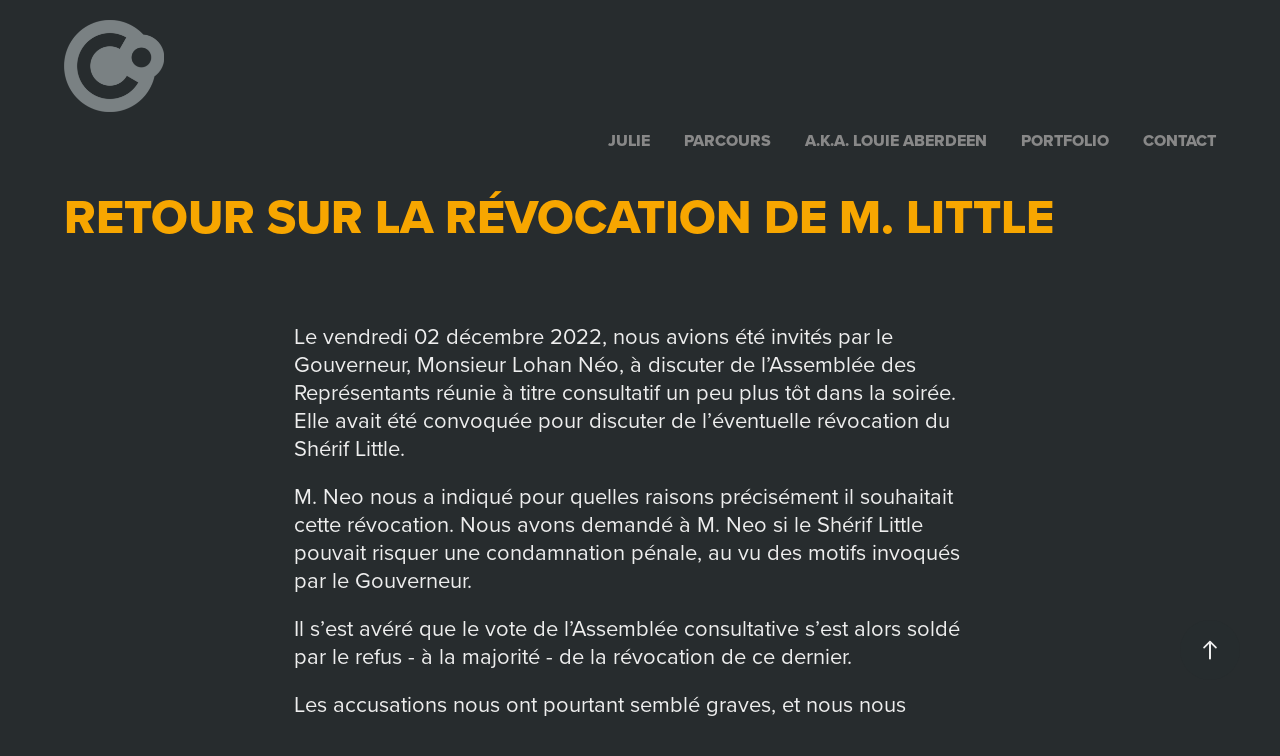

--- FILE ---
content_type: text/html; charset=utf-8
request_url: https://agitaction.com/revocation-de-m-little
body_size: 9692
content:
<!DOCTYPE HTML>
<html lang="en-US">
<head>
  <meta charset="UTF-8" />
  <meta name="viewport" content="width=device-width, initial-scale=1" />
      <meta name="twitter:card"  content="summary_large_image" />
      <meta name="twitter:site"  content="@AdobePortfolio" />
      <meta  property="og:title" content="julie AGITACTION - Retour sur la révocation de M. Little" />
      <meta  property="og:image" content="https://cdn.myportfolio.com/67763f9b-ea1c-48f9-9924-5c88c7a619f5/46276159-d722-402a-9fb6-42437b6dbd7e_car_202x158.jpg?h=5784a6e2ef1e71850d9805b6e8215a0a" />
        <link rel="icon" href="https://cdn.myportfolio.com/67763f9b-ea1c-48f9-9924-5c88c7a619f5/98a61794-127c-48ca-a7bb-50ab9e24cead_carw_1x1x32.png?h=7ac12b5c5e3ec969f91350cb90098edd" />
        <link rel="apple-touch-icon" href="https://cdn.myportfolio.com/67763f9b-ea1c-48f9-9924-5c88c7a619f5/74e5bf89-82ec-49a3-9e24-79b6f8798b3a_carw_1x1x180.png?h=3d8ce463ebfd0a3f07c14f5d63936a23" />
      <link rel="stylesheet" href="/dist/css/main.css" type="text/css" />
      <link rel="stylesheet" href="https://cdn.myportfolio.com/67763f9b-ea1c-48f9-9924-5c88c7a619f5/717829a48b5fad64747b7bf2f577ae731700636315.css?h=978f7503980c9450366ea956ae2eda95" type="text/css" />
    <link rel="canonical" href="https://agitaction.com/revocation-de-m-little" />
      <title>julie AGITACTION - Retour sur la révocation de M. Little</title>
    <script type="text/javascript" src="//use.typekit.net/ik/[base64].js?cb=35f77bfb8b50944859ea3d3804e7194e7a3173fb" async onload="
    try {
      window.Typekit.load();
    } catch (e) {
      console.warn('Typekit not loaded.');
    }
    "></script>
</head>
  <body class="transition-enabled">  <div class='page-background-video page-background-video-with-panel'>
  </div>
  <div class="js-responsive-nav">
    <div class="responsive-nav">
      <div class="close-responsive-click-area js-close-responsive-nav">
        <div class="close-responsive-button"></div>
      </div>
          <nav data-hover-hint="nav">
            <div class="pages">
      <div class="page-title">
        <a href="/bio" >julie</a>
      </div>
      <div class="page-title">
        <a href="/parcours" >parcours</a>
      </div>
    <div class="gallery-title"><a href="/louie-aberdeen" >a.k.a. Louie Aberdeen</a></div>
    <div class="gallery-title"><a href="/portfolio" >portfolio</a></div>
      <div class="page-title">
        <a href="/contact" >contact</a>
      </div>
            </div>
          </nav>
    </div>
  </div>
  <div class="site-wrap cfix js-site-wrap">
      <header class="site-header" data-context="theme.topcontainer" data-hover-hint="header">
          <div class="logo-wrap" data-hover-hint="logo">
                <div class="logo e2e-site-logo-text logo-image  ">
    <a href="/bio" class="image-normal image-link">
      <img src="https://cdn.myportfolio.com/67763f9b-ea1c-48f9-9924-5c88c7a619f5/9e9c2ab9-b1c3-4b28-a5a5-cb3786caeb7e_rwc_0x0x3193x2925x4096.png?h=e7eb6f5bbd11ac19c8719e6214be95dc" alt="AGITACTION">
    </a>
</div>
          </div>
  <div class="hamburger-click-area js-hamburger">
    <div class="hamburger">
      <i></i>
      <i></i>
      <i></i>
    </div>
  </div>
            <nav data-hover-hint="nav">
              <div class="pages">
      <div class="page-title">
        <a href="/bio" >julie</a>
      </div>
      <div class="page-title">
        <a href="/parcours" >parcours</a>
      </div>
    <div class="gallery-title"><a href="/louie-aberdeen" >a.k.a. Louie Aberdeen</a></div>
    <div class="gallery-title"><a href="/portfolio" >portfolio</a></div>
      <div class="page-title">
        <a href="/contact" >contact</a>
      </div>
              </div>
            </nav>
      </header>
    <div class="site-container">
      <div class="site-content e2e-site-content">
        <main>
  <div class="page-container" data-context="page.page.container" data-hover-hint="pageContainer">
    <section class="page standard-modules">
        <header class="page-header content" data-context="pages" data-identity="id:p64a2a862b6c2b3fc3207855fb3b55ce0ca1c4b7c389dc6bc0528a">
            <h1 class="title preserve-whitespace">Retour sur la révocation de M. Little</h1>
            <p class="description"></p>
        </header>
      <div class="page-content js-page-content" data-context="pages" data-identity="id:p64a2a862b6c2b3fc3207855fb3b55ce0ca1c4b7c389dc6bc0528a">
        <div id="project-canvas" class="js-project-modules modules content">
          <div id="project-modules">
              
              
              
              
              
              <div class="project-module module text project-module-text align- js-project-module e2e-site-project-module-text">
  <div class="rich-text js-text-editable module-text"><div>Le vendredi 02 décembre 2022, nous avions été invités par le Gouverneur, Monsieur Lohan Néo, à discuter de l’Assemblée des Représentants réunie à titre consultatif un peu plus tôt dans la soirée. Elle avait été convoquée pour discuter de l’éventuelle révocation du Shérif Little.<br></div><div>M. Neo nous a indiqué pour quelles raisons précisément il souhaitait cette révocation. Nous avons demandé à M. Neo si le Shérif Little pouvait risquer une condamnation pénale, au vu des motifs invoqués par le Gouverneur.<br></div><div>Il s’est avéré que le vote de l’Assemblée consultative s’est alors soldé par le refus - à la majorité - de la révocation de ce dernier.<br></div><div>Les accusations nous ont pourtant semblé graves, et nous nous sommes étonnés du résultat du vote. C’est pourquoi nous nous sommes tournés vers le Bureau du Procureur pour un complément d’informations. Ce dernier nous a demandé de retenir notre enquête afin de pouvoir déterminer si les charges étaient fondées.<br></div><div>L’enquête a donc suivi son cours jusqu’à la nouvelle convocation de l’Assemblée des Représentants qui s’est déroulée ce jeudi 09 décembre 2022.<br></div><div>Vous l’avez constaté comme nous, à travers le communiqué publié à 22h46 par le Maire de Blaine County, celle-ci s’est soldée - cette fois-ci - par la censure du maintenant ex-Shérif Little.</div></div>
</div>

              
              
              
              
              
              <div class="project-module module image project-module-image js-js-project-module"  style="padding-top: px;
padding-bottom: px;
">

  

  
     <div class="js-lightbox" data-src="https://cdn.myportfolio.com/67763f9b-ea1c-48f9-9924-5c88c7a619f5/c8e381b6-99f6-4f85-a60f-77b86d52c9b7.jpg?h=1de548fbf4f42b5ee79231a967eb3277">
           <img
             class="js-lazy e2e-site-project-module-image"
             src="[data-uri]"
             data-src="https://cdn.myportfolio.com/67763f9b-ea1c-48f9-9924-5c88c7a619f5/c8e381b6-99f6-4f85-a60f-77b86d52c9b7_rw_1920.jpg?h=1081ab992df5a0e83a9a699a8a2cb86b"
             data-srcset="https://cdn.myportfolio.com/67763f9b-ea1c-48f9-9924-5c88c7a619f5/c8e381b6-99f6-4f85-a60f-77b86d52c9b7_rw_600.jpg?h=9df8f4e56264526e3d160bc39ff01fd3 600w,https://cdn.myportfolio.com/67763f9b-ea1c-48f9-9924-5c88c7a619f5/c8e381b6-99f6-4f85-a60f-77b86d52c9b7_rw_1200.jpg?h=4079a4eeea102a6285bfb2c6ed586c0c 1200w,https://cdn.myportfolio.com/67763f9b-ea1c-48f9-9924-5c88c7a619f5/c8e381b6-99f6-4f85-a60f-77b86d52c9b7_rw_1920.jpg?h=1081ab992df5a0e83a9a699a8a2cb86b 1920w,"
             data-sizes="(max-width: 1920px) 100vw, 1920px"
             width="1920"
             height="0"
             style="padding-bottom: 56.17%; background: rgba(0, 0, 0, 0.03)"
             
           >
     </div>
  

</div>

              
              
              
              
              
              
              
              
              
              
              
              
              
              <div class="project-module module text project-module-text align- js-project-module e2e-site-project-module-text">
  <div class="rich-text js-text-editable module-text"><div>Monsieur le Maire Paul Olson est venu à nous, dans les locaux du Weazel News, pour nous parler un tout petit peu plus en détail de ce revirement de résultat.<br></div><div>Il nous a expliqué que, contrairement à la première fois, des preuves ont été apportées au dossier à l’encontre de M. Little et que, malgré sa défense, elles ne permettaient pas de douter de la véracité des accusations.<br></div><div>Suite au vote - à la majorité - de défiance de l’Assemblée des Représentants, outre son éviction, aucune autre sanction n’a été proposée à l’encontre de M. Little. Il s’est même vu proposé de rester au sein du BCSO. Celui-ci a cependant décliné cette offre, et remis sa démission.</div></div>
</div>

              
              
              
              
              
              <div class="project-module module image project-module-image js-js-project-module"  style="padding-top: px;
padding-bottom: px;
">

  

  
     <div class="js-lightbox" data-src="https://cdn.myportfolio.com/67763f9b-ea1c-48f9-9924-5c88c7a619f5/735608ac-a78c-423e-80ca-35c528e89d7d.jpg?h=e1950fde45584f535cdb1a1d06e27c6e">
           <img
             class="js-lazy e2e-site-project-module-image"
             src="[data-uri]"
             data-src="https://cdn.myportfolio.com/67763f9b-ea1c-48f9-9924-5c88c7a619f5/735608ac-a78c-423e-80ca-35c528e89d7d_rw_1920.jpg?h=5dce89faf3068c2f08fe974d9bd59af6"
             data-srcset="https://cdn.myportfolio.com/67763f9b-ea1c-48f9-9924-5c88c7a619f5/735608ac-a78c-423e-80ca-35c528e89d7d_rw_600.jpg?h=7987460fcf6286f712a64bde30226729 600w,https://cdn.myportfolio.com/67763f9b-ea1c-48f9-9924-5c88c7a619f5/735608ac-a78c-423e-80ca-35c528e89d7d_rw_1200.jpg?h=0d2d86e2bc57f9e75e09ff11c357e46a 1200w,https://cdn.myportfolio.com/67763f9b-ea1c-48f9-9924-5c88c7a619f5/735608ac-a78c-423e-80ca-35c528e89d7d_rw_1920.jpg?h=5dce89faf3068c2f08fe974d9bd59af6 1920w,"
             data-sizes="(max-width: 1920px) 100vw, 1920px"
             width="1920"
             height="0"
             style="padding-bottom: 56.17%; background: rgba(0, 0, 0, 0.03)"
             
           >
     </div>
  

</div>

              
              
              
              
              
              
              
              
              
              
              
              
              
              <div class="project-module module text project-module-text align- js-project-module e2e-site-project-module-text">
  <div class="rich-text js-text-editable module-text"><div>Enfin, M. Olson a évoqué la fraîche nomination de M. Walt O’Brian au poste de Shérif, afin d’assurer la continuité du service du Bureau de Paleto. Nous rappelons que c’est un poste qu’il a déjà occupé avec succès. Nous lui souhaitons d’ailleurs une pleine réussite dans les fonctions qui sont désormais à nouveau les siennes.<br></div></div>
</div>

              
              
              
              
              
              
              
              
              
              <div class="project-module module text project-module-text align- js-project-module e2e-site-project-module-text">
  <div class="rich-text js-text-editable module-text"><div style="text-align: right;" class="caption">LaMarcus Ingram &amp; Louie Aberdeen pour le Weazel News</div><div style="text-align: right;" class="caption"><a href="https://weazel.21jumpclick.fr/news/retour-sur-la-rvocation-de-m-little-712" target="_blank">voir l'article original</a></div></div>
</div>

              
              
              
              
          </div>
        </div>
      </div>
    </section>
          <section class="other-projects" data-context="page.page.other_pages" data-hover-hint="otherPages">
            <div class="title-wrapper">
              <div class="title-container">
                  <h3 class="other-projects-title preserve-whitespace">dans la même collection</h3>
              </div>
            </div>
            <div class="project-covers">
                  <a class="project-cover js-project-cover-touch hold-space" href="/louie-aberdeen-redactrice-en-chef" data-context="pages" data-identity="id:p64a3d43317023b86ead7dba7d0161f027382f49c1a7f760a444d2">
                    <div class="cover-content-container">
                      <div class="cover-image-wrap">
                        <div class="cover-image">
                            <div class="cover cover-normal">

            <img
              class="cover__img js-lazy"
              src="https://cdn.myportfolio.com/67763f9b-ea1c-48f9-9924-5c88c7a619f5/5e2a7f54-45c3-4e1b-8822-923a41f164f0_carw_202x158x32.png?h=a67377b598d4b7a9ccfd50f48cb53b53"
              data-src="https://cdn.myportfolio.com/67763f9b-ea1c-48f9-9924-5c88c7a619f5/5e2a7f54-45c3-4e1b-8822-923a41f164f0_car_202x158.png?h=35aae6f856505c23075906ac1741f126"
              data-srcset="https://cdn.myportfolio.com/67763f9b-ea1c-48f9-9924-5c88c7a619f5/5e2a7f54-45c3-4e1b-8822-923a41f164f0_carw_202x158x640.png?h=250ff7ff50ed238fe419be642cb1fe91 640w, https://cdn.myportfolio.com/67763f9b-ea1c-48f9-9924-5c88c7a619f5/5e2a7f54-45c3-4e1b-8822-923a41f164f0_carw_202x158x1280.png?h=7fbf5d54634bee06c5bc06005b121de5 1280w, https://cdn.myportfolio.com/67763f9b-ea1c-48f9-9924-5c88c7a619f5/5e2a7f54-45c3-4e1b-8822-923a41f164f0_carw_202x158x1366.png?h=6b61ed019e30537d58e2cfd493105924 1366w, https://cdn.myportfolio.com/67763f9b-ea1c-48f9-9924-5c88c7a619f5/5e2a7f54-45c3-4e1b-8822-923a41f164f0_carw_202x158x1920.png?h=30309eac32ec71650c621c11164f956a 1920w, https://cdn.myportfolio.com/67763f9b-ea1c-48f9-9924-5c88c7a619f5/5e2a7f54-45c3-4e1b-8822-923a41f164f0_carw_202x158x2560.png?h=b5711fff8d5d518c0114ec74be68d6b6 2560w, https://cdn.myportfolio.com/67763f9b-ea1c-48f9-9924-5c88c7a619f5/5e2a7f54-45c3-4e1b-8822-923a41f164f0_carw_202x158x5120.png?h=ea6f4572a16036fcf1363c1b97fce952 5120w"
              data-sizes="(max-width: 540px) 100vw, (max-width: 768px) 50vw, 100vw"
            >
                                      </div>
                        </div>
                      </div>
                      <div class="details-wrap">
                        <div class="details">
                          <div class="details-inner">
                              <div class="title preserve-whitespace">Louie Aberdeen - Rédactrice en chef</div>
                          </div>
                        </div>
                      </div>
                    </div>
                  </a>
                  <a class="project-cover js-project-cover-touch hold-space" href="/blueprint-agency" data-context="pages" data-identity="id:p64a3daae54db893106319d1d708a84935d80656554a7448bb8708">
                    <div class="cover-content-container">
                      <div class="cover-image-wrap">
                        <div class="cover-image">
                            <div class="cover cover-normal">

            <img
              class="cover__img js-lazy"
              src="https://cdn.myportfolio.com/67763f9b-ea1c-48f9-9924-5c88c7a619f5/ff04a89a-0a3d-4d21-ae13-aca95a9e1deb_carw_202x158x32.png?h=cbb772b013ed3c2d2ae21b125a16a34f"
              data-src="https://cdn.myportfolio.com/67763f9b-ea1c-48f9-9924-5c88c7a619f5/ff04a89a-0a3d-4d21-ae13-aca95a9e1deb_car_202x158.png?h=82b10daeefa1bad79b500d2a0483b4e4"
              data-srcset="https://cdn.myportfolio.com/67763f9b-ea1c-48f9-9924-5c88c7a619f5/ff04a89a-0a3d-4d21-ae13-aca95a9e1deb_carw_202x158x640.png?h=c4985ca8664a38d89f42b02caa21cd97 640w, https://cdn.myportfolio.com/67763f9b-ea1c-48f9-9924-5c88c7a619f5/ff04a89a-0a3d-4d21-ae13-aca95a9e1deb_carw_202x158x1280.png?h=440c1d1af49fbb5defdc6a01bd0f6d46 1280w, https://cdn.myportfolio.com/67763f9b-ea1c-48f9-9924-5c88c7a619f5/ff04a89a-0a3d-4d21-ae13-aca95a9e1deb_carw_202x158x1366.png?h=9a810427265fe74ab2de512e07e71951 1366w, https://cdn.myportfolio.com/67763f9b-ea1c-48f9-9924-5c88c7a619f5/ff04a89a-0a3d-4d21-ae13-aca95a9e1deb_carw_202x158x1920.png?h=89648e4d8b1431618f3ab121be747b18 1920w, https://cdn.myportfolio.com/67763f9b-ea1c-48f9-9924-5c88c7a619f5/ff04a89a-0a3d-4d21-ae13-aca95a9e1deb_carw_202x158x2560.png?h=9b502faaf5932808e22593af19091e37 2560w, https://cdn.myportfolio.com/67763f9b-ea1c-48f9-9924-5c88c7a619f5/ff04a89a-0a3d-4d21-ae13-aca95a9e1deb_carw_202x158x5120.png?h=1f2b6ce95e1c1f67e228f97864d4b9eb 5120w"
              data-sizes="(max-width: 540px) 100vw, (max-width: 768px) 50vw, 100vw"
            >
                                      </div>
                        </div>
                      </div>
                      <div class="details-wrap">
                        <div class="details">
                          <div class="details-inner">
                              <div class="title preserve-whitespace">BLUEPRINT</div>
                          </div>
                        </div>
                      </div>
                    </div>
                  </a>
                  <a class="project-cover js-project-cover-touch hold-space" href="/tous-nos-voeux" data-context="pages" data-identity="id:p64a3be52d3d0486bd5bab669bb8beb449949c7a6063b5fa00e737">
                    <div class="cover-content-container">
                      <div class="cover-image-wrap">
                        <div class="cover-image">
                            <div class="cover cover-normal">

            <img
              class="cover__img js-lazy"
              src="https://cdn.myportfolio.com/67763f9b-ea1c-48f9-9924-5c88c7a619f5/bdd01923-3617-4735-bcec-c3ab007eb737_carw_202x158x32.png?h=672248a81c3bce2bbe275b62e916264f"
              data-src="https://cdn.myportfolio.com/67763f9b-ea1c-48f9-9924-5c88c7a619f5/bdd01923-3617-4735-bcec-c3ab007eb737_car_202x158.png?h=e140f1c2d3176cbf5f7727e1a4d5c891"
              data-srcset="https://cdn.myportfolio.com/67763f9b-ea1c-48f9-9924-5c88c7a619f5/bdd01923-3617-4735-bcec-c3ab007eb737_carw_202x158x640.png?h=e62078784ed8e0dd808d383ca75d91bb 640w, https://cdn.myportfolio.com/67763f9b-ea1c-48f9-9924-5c88c7a619f5/bdd01923-3617-4735-bcec-c3ab007eb737_carw_202x158x1280.png?h=236c38ab81f546629677c3e54b64675e 1280w, https://cdn.myportfolio.com/67763f9b-ea1c-48f9-9924-5c88c7a619f5/bdd01923-3617-4735-bcec-c3ab007eb737_carw_202x158x1366.png?h=b792a50c06b873b3e7f4630e9f45fb5c 1366w, https://cdn.myportfolio.com/67763f9b-ea1c-48f9-9924-5c88c7a619f5/bdd01923-3617-4735-bcec-c3ab007eb737_carw_202x158x1920.png?h=6bd8d9ac90a9b552cc0540b591447fdc 1920w, https://cdn.myportfolio.com/67763f9b-ea1c-48f9-9924-5c88c7a619f5/bdd01923-3617-4735-bcec-c3ab007eb737_carw_202x158x2560.png?h=b0c0f4acb95cd3552b163d495a514b69 2560w, https://cdn.myportfolio.com/67763f9b-ea1c-48f9-9924-5c88c7a619f5/bdd01923-3617-4735-bcec-c3ab007eb737_carw_202x158x5120.png?h=ff2aa69c3713c56bac0053110b38d03f 5120w"
              data-sizes="(max-width: 540px) 100vw, (max-width: 768px) 50vw, 100vw"
            >
                                      </div>
                        </div>
                      </div>
                      <div class="details-wrap">
                        <div class="details">
                          <div class="details-inner">
                              <div class="title preserve-whitespace">Tous nos vœux</div>
                          </div>
                        </div>
                      </div>
                    </div>
                  </a>
                  <a class="project-cover js-project-cover-touch hold-space" href="/los-santos-police-department" data-context="pages" data-identity="id:p64a551cd83c94cc0541e02c0c4bc674f6bd77e2c2c53b9f9d93be">
                    <div class="cover-content-container">
                      <div class="cover-image-wrap">
                        <div class="cover-image">
                            <div class="cover cover-normal">

            <img
              class="cover__img js-lazy"
              src="https://cdn.myportfolio.com/67763f9b-ea1c-48f9-9924-5c88c7a619f5/0d19aadb-6c38-43b6-a13f-5628c878fa0a_carw_202x158x32.png?h=0e556b40f4a50aef8656ea58ad51cd11"
              data-src="https://cdn.myportfolio.com/67763f9b-ea1c-48f9-9924-5c88c7a619f5/0d19aadb-6c38-43b6-a13f-5628c878fa0a_car_202x158.png?h=4a5ffea70d904ac642c76716a81fe701"
              data-srcset="https://cdn.myportfolio.com/67763f9b-ea1c-48f9-9924-5c88c7a619f5/0d19aadb-6c38-43b6-a13f-5628c878fa0a_carw_202x158x640.png?h=908338b8fd86cf54bb60f5ba1078440f 640w, https://cdn.myportfolio.com/67763f9b-ea1c-48f9-9924-5c88c7a619f5/0d19aadb-6c38-43b6-a13f-5628c878fa0a_carw_202x158x1280.png?h=80e0d5f11a277f6a285e5aba4ef6ff2a 1280w, https://cdn.myportfolio.com/67763f9b-ea1c-48f9-9924-5c88c7a619f5/0d19aadb-6c38-43b6-a13f-5628c878fa0a_carw_202x158x1366.png?h=75e43efc97edb4316813ce104e6884f5 1366w, https://cdn.myportfolio.com/67763f9b-ea1c-48f9-9924-5c88c7a619f5/0d19aadb-6c38-43b6-a13f-5628c878fa0a_carw_202x158x1920.png?h=0c422d370d8574b6637961aff6c29854 1920w, https://cdn.myportfolio.com/67763f9b-ea1c-48f9-9924-5c88c7a619f5/0d19aadb-6c38-43b6-a13f-5628c878fa0a_carw_202x158x2560.png?h=603d83a591a36e05d49251f5f2887be5 2560w, https://cdn.myportfolio.com/67763f9b-ea1c-48f9-9924-5c88c7a619f5/0d19aadb-6c38-43b6-a13f-5628c878fa0a_carw_202x158x5120.png?h=3121b18e0b78fa2c1e9e6db15d40a9ac 5120w"
              data-sizes="(max-width: 540px) 100vw, (max-width: 768px) 50vw, 100vw"
            >
                                      </div>
                        </div>
                      </div>
                      <div class="details-wrap">
                        <div class="details">
                          <div class="details-inner">
                              <div class="title preserve-whitespace">Los Santos Police Department</div>
                          </div>
                        </div>
                      </div>
                    </div>
                  </a>
                  <a class="project-cover js-project-cover-touch hold-space" href="/forum-de-lemploi" data-context="pages" data-identity="id:p64a264c98061b8d89543fc8c62b131c4c279809bca2ec6fbacb34">
                    <div class="cover-content-container">
                      <div class="cover-image-wrap">
                        <div class="cover-image">
                            <div class="cover cover-normal">

            <img
              class="cover__img js-lazy"
              src="https://cdn.myportfolio.com/67763f9b-ea1c-48f9-9924-5c88c7a619f5/a9c86a2b-8677-4857-990e-c9d09e1e217d_carw_202x158x32.jpg?h=169986a6fbeed6a9cee7e19900bb7083"
              data-src="https://cdn.myportfolio.com/67763f9b-ea1c-48f9-9924-5c88c7a619f5/a9c86a2b-8677-4857-990e-c9d09e1e217d_car_202x158.jpg?h=53ddc31712f2098e5f1e136198d04625"
              data-srcset="https://cdn.myportfolio.com/67763f9b-ea1c-48f9-9924-5c88c7a619f5/a9c86a2b-8677-4857-990e-c9d09e1e217d_carw_202x158x640.jpg?h=c7f24fdf0222442fde75ac618f460891 640w, https://cdn.myportfolio.com/67763f9b-ea1c-48f9-9924-5c88c7a619f5/a9c86a2b-8677-4857-990e-c9d09e1e217d_carw_202x158x1280.jpg?h=3b9bdf40e9b42b80375f104eaf34f848 1280w, https://cdn.myportfolio.com/67763f9b-ea1c-48f9-9924-5c88c7a619f5/a9c86a2b-8677-4857-990e-c9d09e1e217d_carw_202x158x1366.jpg?h=1319a120f2ecafb453efdb7847d3c34a 1366w, https://cdn.myportfolio.com/67763f9b-ea1c-48f9-9924-5c88c7a619f5/a9c86a2b-8677-4857-990e-c9d09e1e217d_carw_202x158x1920.jpg?h=6ac0110d75e4de2c5864d6af97222188 1920w, https://cdn.myportfolio.com/67763f9b-ea1c-48f9-9924-5c88c7a619f5/a9c86a2b-8677-4857-990e-c9d09e1e217d_carw_202x158x2560.jpg?h=8e6bb3e1d0e0c8b4a0676b470da273b3 2560w, https://cdn.myportfolio.com/67763f9b-ea1c-48f9-9924-5c88c7a619f5/a9c86a2b-8677-4857-990e-c9d09e1e217d_carw_202x158x5120.jpg?h=97be732f2b538847e9c6368919749d8f 5120w"
              data-sizes="(max-width: 540px) 100vw, (max-width: 768px) 50vw, 100vw"
            >
                                      </div>
                        </div>
                      </div>
                      <div class="details-wrap">
                        <div class="details">
                          <div class="details-inner">
                              <div class="title preserve-whitespace">Retour sur le Forum de l’Emploi</div>
                          </div>
                        </div>
                      </div>
                    </div>
                  </a>
                  <a class="project-cover js-project-cover-touch hold-space" href="/joueurs-de-loterie-a-vos-numeros-fetiches" data-context="pages" data-identity="id:p64a3c48f4a616cdb56f209e335273ac6cadd735e062da7a1d0a6b">
                    <div class="cover-content-container">
                      <div class="cover-image-wrap">
                        <div class="cover-image">
                            <div class="cover cover-normal">

            <img
              class="cover__img js-lazy"
              src="https://cdn.myportfolio.com/67763f9b-ea1c-48f9-9924-5c88c7a619f5/229efbc5-7a45-422e-a52d-cbba99c99128_carw_202x158x32.png?h=2e637ec8b8d7fa31beb05f3c4363dc43"
              data-src="https://cdn.myportfolio.com/67763f9b-ea1c-48f9-9924-5c88c7a619f5/229efbc5-7a45-422e-a52d-cbba99c99128_car_202x158.png?h=8fb100ea22ae4a6f9410556e0f410986"
              data-srcset="https://cdn.myportfolio.com/67763f9b-ea1c-48f9-9924-5c88c7a619f5/229efbc5-7a45-422e-a52d-cbba99c99128_carw_202x158x640.png?h=8e3790ac5b496adcd636af88a4472247 640w, https://cdn.myportfolio.com/67763f9b-ea1c-48f9-9924-5c88c7a619f5/229efbc5-7a45-422e-a52d-cbba99c99128_carw_202x158x1280.png?h=13979cc47ba23d87c0764da4a5c546e5 1280w, https://cdn.myportfolio.com/67763f9b-ea1c-48f9-9924-5c88c7a619f5/229efbc5-7a45-422e-a52d-cbba99c99128_carw_202x158x1366.png?h=d8490a00a0269a3cfb88575aed3ebd12 1366w, https://cdn.myportfolio.com/67763f9b-ea1c-48f9-9924-5c88c7a619f5/229efbc5-7a45-422e-a52d-cbba99c99128_carw_202x158x1920.png?h=bf4b25c11244ceb014f8be2366600783 1920w, https://cdn.myportfolio.com/67763f9b-ea1c-48f9-9924-5c88c7a619f5/229efbc5-7a45-422e-a52d-cbba99c99128_carw_202x158x2560.png?h=97174065cc2fbc186d1629f8f5da8537 2560w, https://cdn.myportfolio.com/67763f9b-ea1c-48f9-9924-5c88c7a619f5/229efbc5-7a45-422e-a52d-cbba99c99128_carw_202x158x5120.png?h=2b4a5dd84964fdfd3376d5e46dae5be1 5120w"
              data-sizes="(max-width: 540px) 100vw, (max-width: 768px) 50vw, 100vw"
            >
                                      </div>
                        </div>
                      </div>
                      <div class="details-wrap">
                        <div class="details">
                          <div class="details-inner">
                              <div class="title preserve-whitespace">Joueurs de loterie, à vos numéros fétiches !</div>
                          </div>
                        </div>
                      </div>
                    </div>
                  </a>
                  <a class="project-cover js-project-cover-touch hold-space" href="/elections-bataille-idees-ou-egos" data-context="pages" data-identity="id:p64a398a781b59637663004b4460e2ddf5e968eeec4446f88a2ff6">
                    <div class="cover-content-container">
                      <div class="cover-image-wrap">
                        <div class="cover-image">
                            <div class="cover cover-normal">

            <img
              class="cover__img js-lazy"
              src="https://cdn.myportfolio.com/67763f9b-ea1c-48f9-9924-5c88c7a619f5/59f98e36-5ff8-414b-8693-8f9311bac472_carw_202x158x32.png?h=e0e6bd1d3a47b4d7c267d87842f3c516"
              data-src="https://cdn.myportfolio.com/67763f9b-ea1c-48f9-9924-5c88c7a619f5/59f98e36-5ff8-414b-8693-8f9311bac472_car_202x158.png?h=33c090daf92e0d0a3b7fa94b29275509"
              data-srcset="https://cdn.myportfolio.com/67763f9b-ea1c-48f9-9924-5c88c7a619f5/59f98e36-5ff8-414b-8693-8f9311bac472_carw_202x158x640.png?h=8f32810b70b7003e01669151ddebefbe 640w, https://cdn.myportfolio.com/67763f9b-ea1c-48f9-9924-5c88c7a619f5/59f98e36-5ff8-414b-8693-8f9311bac472_carw_202x158x1280.png?h=9cd76ae20c074ae6ae27d51d906d95a0 1280w, https://cdn.myportfolio.com/67763f9b-ea1c-48f9-9924-5c88c7a619f5/59f98e36-5ff8-414b-8693-8f9311bac472_carw_202x158x1366.png?h=7a5c2fefd8bcd10d8fe7422701761eae 1366w, https://cdn.myportfolio.com/67763f9b-ea1c-48f9-9924-5c88c7a619f5/59f98e36-5ff8-414b-8693-8f9311bac472_carw_202x158x1920.png?h=f4ca4affd8d75fb5d3ce2821cc7cfe99 1920w, https://cdn.myportfolio.com/67763f9b-ea1c-48f9-9924-5c88c7a619f5/59f98e36-5ff8-414b-8693-8f9311bac472_carw_202x158x2560.png?h=9421941271f8db9f4709e089ee5bd475 2560w, https://cdn.myportfolio.com/67763f9b-ea1c-48f9-9924-5c88c7a619f5/59f98e36-5ff8-414b-8693-8f9311bac472_carw_202x158x5120.png?h=b43aee51cec02a344a1925f75b211fcd 5120w"
              data-sizes="(max-width: 540px) 100vw, (max-width: 768px) 50vw, 100vw"
            >
                                      </div>
                        </div>
                      </div>
                      <div class="details-wrap">
                        <div class="details">
                          <div class="details-inner">
                              <div class="title preserve-whitespace">Élections : Bataille d’idées ou d’égos ?</div>
                          </div>
                        </div>
                      </div>
                    </div>
                  </a>
                  <a class="project-cover js-project-cover-touch hold-space" href="/charte-graphique-de-la-mairie-de-los-santos" data-context="pages" data-identity="id:p64a41f5a590d1c300c2b5c6ab0cd3476ec48a627f4dacf08f7f8b">
                    <div class="cover-content-container">
                      <div class="cover-image-wrap">
                        <div class="cover-image">
                            <div class="cover cover-normal">

            <img
              class="cover__img js-lazy"
              src="https://cdn.myportfolio.com/67763f9b-ea1c-48f9-9924-5c88c7a619f5/1b7bb8a9-ffd0-4ec9-b645-d8002851c312_carw_202x158x32.png?h=b905fad2517a331fe624b5db92890749"
              data-src="https://cdn.myportfolio.com/67763f9b-ea1c-48f9-9924-5c88c7a619f5/1b7bb8a9-ffd0-4ec9-b645-d8002851c312_car_202x158.png?h=ac4a4f9507b8c77e681fab32508eadf7"
              data-srcset="https://cdn.myportfolio.com/67763f9b-ea1c-48f9-9924-5c88c7a619f5/1b7bb8a9-ffd0-4ec9-b645-d8002851c312_carw_202x158x640.png?h=4cdadfd92ca4e7910f174e3801e43fb5 640w, https://cdn.myportfolio.com/67763f9b-ea1c-48f9-9924-5c88c7a619f5/1b7bb8a9-ffd0-4ec9-b645-d8002851c312_carw_202x158x1280.png?h=6b10df9a1f89c3532e6a7c4e8aebb371 1280w, https://cdn.myportfolio.com/67763f9b-ea1c-48f9-9924-5c88c7a619f5/1b7bb8a9-ffd0-4ec9-b645-d8002851c312_carw_202x158x1366.png?h=5d61b1394f60f9c058312f9ca3902ddb 1366w, https://cdn.myportfolio.com/67763f9b-ea1c-48f9-9924-5c88c7a619f5/1b7bb8a9-ffd0-4ec9-b645-d8002851c312_carw_202x158x1920.png?h=3772f3b626bd9e19d74b9b6605231a47 1920w, https://cdn.myportfolio.com/67763f9b-ea1c-48f9-9924-5c88c7a619f5/1b7bb8a9-ffd0-4ec9-b645-d8002851c312_carw_202x158x2560.png?h=d3717f62e2d742109185ba5a68152567 2560w, https://cdn.myportfolio.com/67763f9b-ea1c-48f9-9924-5c88c7a619f5/1b7bb8a9-ffd0-4ec9-b645-d8002851c312_carw_202x158x5120.png?h=02ffdf440dc165c28caf0ef08941a272 5120w"
              data-sizes="(max-width: 540px) 100vw, (max-width: 768px) 50vw, 100vw"
            >
                                      </div>
                        </div>
                      </div>
                      <div class="details-wrap">
                        <div class="details">
                          <div class="details-inner">
                              <div class="title preserve-whitespace">Charte Graphique de la Mairie de Los Santos</div>
                          </div>
                        </div>
                      </div>
                    </div>
                  </a>
                  <a class="project-cover js-project-cover-touch hold-space" href="/ironman" data-context="pages" data-identity="id:p64a5571221ea14a47d6a0830189b9bb56e0da0c47381d53f49361">
                    <div class="cover-content-container">
                      <div class="cover-image-wrap">
                        <div class="cover-image">
                            <div class="cover cover-normal">

            <img
              class="cover__img js-lazy"
              src="https://cdn.myportfolio.com/67763f9b-ea1c-48f9-9924-5c88c7a619f5/6a95c1b0-1fd7-4727-a33b-d72bf0aa4649_carw_202x158x32.png?h=708504df4a5ec36f8047f1f93fd179b2"
              data-src="https://cdn.myportfolio.com/67763f9b-ea1c-48f9-9924-5c88c7a619f5/6a95c1b0-1fd7-4727-a33b-d72bf0aa4649_car_202x158.png?h=126997ecd6a46927d728b4ab722350ca"
              data-srcset="https://cdn.myportfolio.com/67763f9b-ea1c-48f9-9924-5c88c7a619f5/6a95c1b0-1fd7-4727-a33b-d72bf0aa4649_carw_202x158x640.png?h=2964ccbba35a6c828385715e5ecb9eb7 640w, https://cdn.myportfolio.com/67763f9b-ea1c-48f9-9924-5c88c7a619f5/6a95c1b0-1fd7-4727-a33b-d72bf0aa4649_carw_202x158x1280.png?h=e9af4b3f6e2fef5ead4a580504304fa6 1280w, https://cdn.myportfolio.com/67763f9b-ea1c-48f9-9924-5c88c7a619f5/6a95c1b0-1fd7-4727-a33b-d72bf0aa4649_carw_202x158x1366.png?h=5049f3611ad17daf74b8014527ce3602 1366w, https://cdn.myportfolio.com/67763f9b-ea1c-48f9-9924-5c88c7a619f5/6a95c1b0-1fd7-4727-a33b-d72bf0aa4649_carw_202x158x1920.png?h=75ff90577794d0a69eb55cb5e4029529 1920w, https://cdn.myportfolio.com/67763f9b-ea1c-48f9-9924-5c88c7a619f5/6a95c1b0-1fd7-4727-a33b-d72bf0aa4649_carw_202x158x2560.png?h=4006aa07b3b860b93ea0258f79098e8c 2560w, https://cdn.myportfolio.com/67763f9b-ea1c-48f9-9924-5c88c7a619f5/6a95c1b0-1fd7-4727-a33b-d72bf0aa4649_carw_202x158x5120.png?h=d861485b27768aaac9e045738f9f2f04 5120w"
              data-sizes="(max-width: 540px) 100vw, (max-width: 768px) 50vw, 100vw"
            >
                                      </div>
                        </div>
                      </div>
                      <div class="details-wrap">
                        <div class="details">
                          <div class="details-inner">
                              <div class="title preserve-whitespace">IronMan</div>
                          </div>
                        </div>
                      </div>
                    </div>
                  </a>
                  <a class="project-cover js-project-cover-touch hold-space" href="/les-9-10-janvier-prochain-votons" data-context="pages" data-identity="id:p64a3baebd8d6101b8ca3d5abbab55c1b52b0c81907b871fe23a96">
                    <div class="cover-content-container">
                      <div class="cover-image-wrap">
                        <div class="cover-image">
                            <div class="cover cover-normal">

            <img
              class="cover__img js-lazy"
              src="https://cdn.myportfolio.com/67763f9b-ea1c-48f9-9924-5c88c7a619f5/8d0ff5ab-c33d-4d2e-991d-4c784ce45548_carw_202x158x32.jpg?h=984cd9d82ab6c8b0dde6e268ac605767"
              data-src="https://cdn.myportfolio.com/67763f9b-ea1c-48f9-9924-5c88c7a619f5/8d0ff5ab-c33d-4d2e-991d-4c784ce45548_car_202x158.jpg?h=9e217f9bafa0ac948011c5bd4d5d3c25"
              data-srcset="https://cdn.myportfolio.com/67763f9b-ea1c-48f9-9924-5c88c7a619f5/8d0ff5ab-c33d-4d2e-991d-4c784ce45548_carw_202x158x640.jpg?h=ddf65cddfeadde708e9fbee5313040d4 640w, https://cdn.myportfolio.com/67763f9b-ea1c-48f9-9924-5c88c7a619f5/8d0ff5ab-c33d-4d2e-991d-4c784ce45548_carw_202x158x1280.jpg?h=95cf22f0110d7a911913a499c2481f8a 1280w, https://cdn.myportfolio.com/67763f9b-ea1c-48f9-9924-5c88c7a619f5/8d0ff5ab-c33d-4d2e-991d-4c784ce45548_carw_202x158x1366.jpg?h=361dbf54ffd109e7b504916f88eeb427 1366w, https://cdn.myportfolio.com/67763f9b-ea1c-48f9-9924-5c88c7a619f5/8d0ff5ab-c33d-4d2e-991d-4c784ce45548_carw_202x158x1920.jpg?h=8d6edb0621f45f1281b386f5e8594603 1920w, https://cdn.myportfolio.com/67763f9b-ea1c-48f9-9924-5c88c7a619f5/8d0ff5ab-c33d-4d2e-991d-4c784ce45548_carw_202x158x2560.jpg?h=b284dd60b0cdf7728660f2bd3740ca56 2560w, https://cdn.myportfolio.com/67763f9b-ea1c-48f9-9924-5c88c7a619f5/8d0ff5ab-c33d-4d2e-991d-4c784ce45548_carw_202x158x5120.jpg?h=aba0ea93a8d6febb44b2234ba47aeffa 5120w"
              data-sizes="(max-width: 540px) 100vw, (max-width: 768px) 50vw, 100vw"
            >
                                      </div>
                        </div>
                      </div>
                      <div class="details-wrap">
                        <div class="details">
                          <div class="details-inner">
                              <div class="title preserve-whitespace">Les 9 &amp; 10 janvier prochain, votons !</div>
                          </div>
                        </div>
                      </div>
                    </div>
                  </a>
            </div>
          </section>
        <section class="back-to-top" data-hover-hint="backToTop">
          <a href="#"><span class="arrow">&uarr;</span><span class="preserve-whitespace">Back to Top</span></a>
        </section>
        <a class="back-to-top-fixed js-back-to-top back-to-top-fixed-with-panel" data-hover-hint="backToTop" data-hover-hint-placement="top-start" href="#">
          <svg version="1.1" id="Layer_1" xmlns="http://www.w3.org/2000/svg" xmlns:xlink="http://www.w3.org/1999/xlink" x="0px" y="0px"
           viewBox="0 0 26 26" style="enable-background:new 0 0 26 26;" xml:space="preserve" class="icon icon-back-to-top">
          <g>
            <path d="M13.8,1.3L21.6,9c0.1,0.1,0.1,0.3,0.2,0.4c0.1,0.1,0.1,0.3,0.1,0.4s0,0.3-0.1,0.4c-0.1,0.1-0.1,0.3-0.3,0.4
              c-0.1,0.1-0.2,0.2-0.4,0.3c-0.2,0.1-0.3,0.1-0.4,0.1c-0.1,0-0.3,0-0.4-0.1c-0.2-0.1-0.3-0.2-0.4-0.3L14.2,5l0,19.1
              c0,0.2-0.1,0.3-0.1,0.5c0,0.1-0.1,0.3-0.3,0.4c-0.1,0.1-0.2,0.2-0.4,0.3c-0.1,0.1-0.3,0.1-0.5,0.1c-0.1,0-0.3,0-0.4-0.1
              c-0.1-0.1-0.3-0.1-0.4-0.3c-0.1-0.1-0.2-0.2-0.3-0.4c-0.1-0.1-0.1-0.3-0.1-0.5l0-19.1l-5.7,5.7C6,10.8,5.8,10.9,5.7,11
              c-0.1,0.1-0.3,0.1-0.4,0.1c-0.2,0-0.3,0-0.4-0.1c-0.1-0.1-0.3-0.2-0.4-0.3c-0.1-0.1-0.1-0.2-0.2-0.4C4.1,10.2,4,10.1,4.1,9.9
              c0-0.1,0-0.3,0.1-0.4c0-0.1,0.1-0.3,0.3-0.4l7.7-7.8c0.1,0,0.2-0.1,0.2-0.1c0,0,0.1-0.1,0.2-0.1c0.1,0,0.2,0,0.2-0.1
              c0.1,0,0.1,0,0.2,0c0,0,0.1,0,0.2,0c0.1,0,0.2,0,0.2,0.1c0.1,0,0.1,0.1,0.2,0.1C13.7,1.2,13.8,1.2,13.8,1.3z"/>
          </g>
          </svg>
        </a>
  </div>
              <footer class="site-footer" data-hover-hint="footer">
                  <div class="social pf-footer-social" data-context="theme.footer" data-hover-hint="footerSocialIcons">
                    <ul>
                            <li>
                              <a href="https://twitter.com/julieAGITACTION" target="_blank">
                                <svg xmlns="http://www.w3.org/2000/svg" xmlns:xlink="http://www.w3.org/1999/xlink" version="1.1" viewBox="0 0 30 24" xml:space="preserve" class="icon"><path d="M24.71 5.89C24 6.2 23.2 6.4 22.4 6.53c0.82-0.5 1.45-1.29 1.75-2.23c-0.77 0.46-1.62 0.8-2.53 1 C20.92 4.5 19.9 4 18.7 4c-2.2 0-3.99 1.81-3.99 4.04c0 0.3 0 0.6 0.1 0.92C11.54 8.8 8.6 7.2 6.6 4.7 C6.3 5.3 6.1 6 6.1 6.77c0 1.4 0.7 2.6 1.8 3.36c-0.65-0.02-1.27-0.2-1.81-0.51c0 0 0 0 0 0.1 c0 2 1.4 3.6 3.2 3.96c-0.34 0.09-0.69 0.14-1.05 0.14c-0.26 0-0.51-0.03-0.75-0.07c0.51 1.6 2 2.8 3.7 2.8 c-1.36 1.08-3.08 1.73-4.95 1.73c-0.32 0-0.64-0.02-0.95-0.06C7.05 19.3 9.1 20 11.4 20c7.33 0 11.34-6.15 11.34-11.49 c0-0.18 0-0.35-0.01-0.52C23.5 7.4 24.2 6.7 24.7 5.89z"/></svg>
                              </a>
                            </li>
                            <li>
                              <a href="https://www.linkedin.com/in/julieagitaction/" target="_blank">
                                <svg version="1.1" id="Layer_1" xmlns="http://www.w3.org/2000/svg" xmlns:xlink="http://www.w3.org/1999/xlink" viewBox="0 0 30 24" style="enable-background:new 0 0 30 24;" xml:space="preserve" class="icon">
                                <path id="path-1_24_" d="M19.6,19v-5.8c0-1.4-0.5-2.4-1.7-2.4c-1,0-1.5,0.7-1.8,1.3C16,12.3,16,12.6,16,13v6h-3.4
                                  c0,0,0.1-9.8,0-10.8H16v1.5c0,0,0,0,0,0h0v0C16.4,9,17.2,7.9,19,7.9c2.3,0,4,1.5,4,4.9V19H19.6z M8.9,6.7L8.9,6.7
                                  C7.7,6.7,7,5.9,7,4.9C7,3.8,7.8,3,8.9,3s1.9,0.8,1.9,1.9C10.9,5.9,10.1,6.7,8.9,6.7z M10.6,19H7.2V8.2h3.4V19z"/>
                                </svg>
                              </a>
                            </li>
                            <li>
                              <a href="https://www.instagram.com/julie_agitaction/" target="_blank">
                                <svg version="1.1" id="Layer_1" xmlns="http://www.w3.org/2000/svg" xmlns:xlink="http://www.w3.org/1999/xlink" viewBox="0 0 30 24" style="enable-background:new 0 0 30 24;" xml:space="preserve" class="icon">
                                <g>
                                  <path d="M15,5.4c2.1,0,2.4,0,3.2,0c0.8,0,1.2,0.2,1.5,0.3c0.4,0.1,0.6,0.3,0.9,0.6c0.3,0.3,0.5,0.5,0.6,0.9
                                    c0.1,0.3,0.2,0.7,0.3,1.5c0,0.8,0,1.1,0,3.2s0,2.4,0,3.2c0,0.8-0.2,1.2-0.3,1.5c-0.1,0.4-0.3,0.6-0.6,0.9c-0.3,0.3-0.5,0.5-0.9,0.6
                                    c-0.3,0.1-0.7,0.2-1.5,0.3c-0.8,0-1.1,0-3.2,0s-2.4,0-3.2,0c-0.8,0-1.2-0.2-1.5-0.3c-0.4-0.1-0.6-0.3-0.9-0.6
                                    c-0.3-0.3-0.5-0.5-0.6-0.9c-0.1-0.3-0.2-0.7-0.3-1.5c0-0.8,0-1.1,0-3.2s0-2.4,0-3.2c0-0.8,0.2-1.2,0.3-1.5c0.1-0.4,0.3-0.6,0.6-0.9
                                    c0.3-0.3,0.5-0.5,0.9-0.6c0.3-0.1,0.7-0.2,1.5-0.3C12.6,5.4,12.9,5.4,15,5.4 M15,4c-2.2,0-2.4,0-3.3,0c-0.9,0-1.4,0.2-1.9,0.4
                                    c-0.5,0.2-1,0.5-1.4,0.9C7.9,5.8,7.6,6.2,7.4,6.8C7.2,7.3,7.1,7.9,7,8.7C7,9.6,7,9.8,7,12s0,2.4,0,3.3c0,0.9,0.2,1.4,0.4,1.9
                                    c0.2,0.5,0.5,1,0.9,1.4c0.4,0.4,0.9,0.7,1.4,0.9c0.5,0.2,1.1,0.3,1.9,0.4c0.9,0,1.1,0,3.3,0s2.4,0,3.3,0c0.9,0,1.4-0.2,1.9-0.4
                                    c0.5-0.2,1-0.5,1.4-0.9c0.4-0.4,0.7-0.9,0.9-1.4c0.2-0.5,0.3-1.1,0.4-1.9c0-0.9,0-1.1,0-3.3s0-2.4,0-3.3c0-0.9-0.2-1.4-0.4-1.9
                                    c-0.2-0.5-0.5-1-0.9-1.4c-0.4-0.4-0.9-0.7-1.4-0.9c-0.5-0.2-1.1-0.3-1.9-0.4C17.4,4,17.2,4,15,4L15,4L15,4z"/>
                                  <path d="M15,7.9c-2.3,0-4.1,1.8-4.1,4.1s1.8,4.1,4.1,4.1s4.1-1.8,4.1-4.1S17.3,7.9,15,7.9L15,7.9z M15,14.7c-1.5,0-2.7-1.2-2.7-2.7
                                    c0-1.5,1.2-2.7,2.7-2.7s2.7,1.2,2.7,2.7C17.7,13.5,16.5,14.7,15,14.7L15,14.7z"/>
                                  <path d="M20.2,7.7c0,0.5-0.4,1-1,1s-1-0.4-1-1s0.4-1,1-1S20.2,7.2,20.2,7.7L20.2,7.7z"/>
                                </g>
                                </svg>
                              </a>
                            </li>
                    </ul>
                  </div>
                <div class="footer-text">
                  AGITACTION © 2014-2023
                </div>
              </footer>
        </main>
      </div>
    </div>
  </div>
</body>
<script type="text/javascript">
  // fix for Safari's back/forward cache
  window.onpageshow = function(e) {
    if (e.persisted) { window.location.reload(); }
  };
</script>
  <script type="text/javascript">var __config__ = {"page_id":"p64a2a862b6c2b3fc3207855fb3b55ce0ca1c4b7c389dc6bc0528a","theme":{"name":"jess"},"pageTransition":true,"linkTransition":true,"disableDownload":true,"localizedValidationMessages":{"required":"This field is required","Email":"This field must be a valid email address"},"lightbox":{"enabled":true,"color":{"opacity":0.9,"hex":"#272C2E"}},"cookie_banner":{"enabled":false},"googleAnalytics":{"trackingCode":"UA-99586691-2","anonymization":false}};</script>
  <script type="text/javascript" src="/site/translations?cb=35f77bfb8b50944859ea3d3804e7194e7a3173fb"></script>
  <script type="text/javascript" src="/dist/js/main.js?cb=35f77bfb8b50944859ea3d3804e7194e7a3173fb"></script>
</html>


--- FILE ---
content_type: text/plain
request_url: https://www.google-analytics.com/j/collect?v=1&_v=j102&a=1999871186&t=pageview&_s=1&dl=https%3A%2F%2Fagitaction.com%2Frevocation-de-m-little&ul=en-us%40posix&dt=julie%20AGITACTION%20-%20Retour%20sur%20la%20r%C3%A9vocation%20de%20M.%20Little&sr=1280x720&vp=1280x720&_u=IEBAAEABAAAAACAAI~&jid=91169791&gjid=1394019906&cid=467464187.1769252607&tid=UA-99586691-2&_gid=93328305.1769252607&_r=1&_slc=1&z=595198398
body_size: -451
content:
2,cG-S0T4F1HPXS